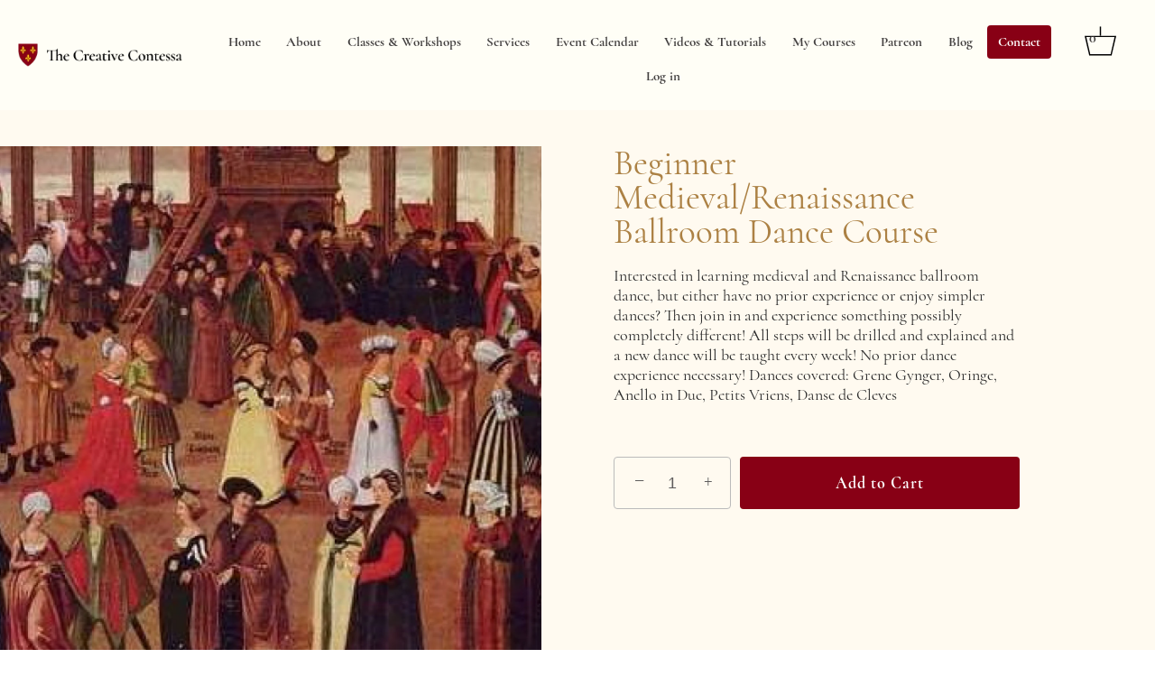

--- FILE ---
content_type: text/css
request_url: https://thecreativecontessa.com/cdn/shop/t/9/assets/custom.css?v=107784314358977020901688431346
body_size: 3359
content:
.classes-list .inner{max-width:1500px;margin:0 auto;display:flex;flex-wrap:wrap;gap:24px}.classes-list .item{width:calc(25% - 18px)}.classes-list .wrapper{border:1px solid;border-bottom:0}.classes-list{border-bottom:1px solid}.classes-list h3{font-weight:900;font-size:25px;text-align:left;cursor:pointer;display:flex;align-items:center;justify-content:space-between;padding:15px 25px}.classes-list .item h4{margin:10px 0 0}.classes-list .wrapper .inner{padding:40px;display:none}.classes-list .wrapper.active .inner{display:flex}.classes-list .wrapper h3 svg{min-width:24px}.classes-list .wrapper.active h3 svg{transform:scale(-1)}@media (max-width:768px){.classes-list .item{width:100%}.classes-list h3{font-size:18px}}p,h1,h2,h3,h4,h5,h6,span,a{font-family:cor}.abl,.abr{font-family:cor;font-size:16px}.articles{display:grid;grid-template-columns:1fr 1fr 1fr;grid-column-gap:40px}.page-products .central{background:#fffaf0}.product-area1 .product-area__details.product-detail{flex:1;padding-left:80px}.image-with-text{max-width:1200px;margin:0 auto}.template-blog .central.content{max-width:1300px!important;width:unset!important}.cart svg{fill:#000!important}.cart{display:block!important;padding:unset!important;margin-left:31px!important}.site-control .cart div{position:absolute!important;width:28px!important;top:21px;left:50%!important;transform:translate(-50%,-50%)!important;line-height:16px;text-align:center;font-family:,;font-size:16px!important;border-radius:100px;top:50%!important}.cul{width:60px}.login a{padding:10px 0!important}.site-control.nav-inline-desktop .site-control__inner .nav-row .cart{padding:.5em 1.2em;display:inline-block;font-size:15.3px;word-break:break-word;margin-left:20px}.template-blog #page-content .no-side-pad{margin-left:unset;margin-right:unset}.image-with-text h2,.image-with-text p{color:#fff}.image-with-text{padding:60px 0}.links.site-control__inner{background:#fffef6}.nav-row a{font-family:cor;font-weight:700}.cc-announcement__inner{background:#006185}.it{font-family:cor;font-style:italic}.template-collection .wide-container.half-gutter.cc-product-filter-container{background:#fffaf0}.template-product main#page-content{background:#fffaf0}td.fc-daygrid-day.fc-day{background:#fff}.slide p{color:#000}.slide h2{color:#000!important}.slide h2{color:#006185!important;font-size:82px!important;font-weight:700!important;line-height:72px!important}.slide p{font-weight:700;font-size:16px;max-width:380px}.template-index .product-area1 .product-area__details__inner{max-width:450px;margin:0 auto}.template-collection .central{text-align:left!important;padding:0!important;padding-left:0;width:100%!important;padding-left:55px!important}.hm2fcon{padding:0 55px;text-align:center}.hm2ft p{font-size:62px;padding:30px 0;color:#ac8144;line-height:70px;margin:0 auto}.button{letter-spacing:1px!important}#shopify-section-1601538033048 .image-with-text__text__wrap span{display:block;color:#fff;position:relative;padding:15px 2px;font-size:18px;font-family:cor}#shopify-section-1601538033048 .image-with-text__text__wrap span:after{height:1px;width:378px;content:" ";border-bottom:1px solid white;left:0;bottom:0;position:absolute}.hm2ft h3{padding-bottom:40px}.hmf2m{display:grid;grid-template-columns:1fr 1fr 1fr 1fr;padding-bottom:80px}.blkcon2{position:relative}.hm2rb{position:absolute;top:50%;left:50%;transform:translate(-50%,-50%);color:#fff}.hm2fcon{padding:40px 55px;text-align:center}.lblc img{padding:20px 60px}.hmfm{max-width:1300px;margin:0 auto}.product-area1{display:flex;justify-content:space-evenly;padding-top:40px;max-width:1300px;margin:0 auto}.product-list.product-list--columns.mob-two-col.mob-show-2.jiggly-split.dynamic-col-3{max-width:1300px;margin:0 auto}.hmf2m{display:grid;grid-template-columns:1fr 1fr 1fr 1fr;padding-bottom:80px;max-width:1300px;margin:0 auto}.tp_rb{position:absolute;left:0;top:0}.hmft{text-align:center;padding-top:40px}.hmft p{color:#ac8144;font-size:62px;line-height:52px;margin:0 0 30px}.blkcon{padding:0 55px;display:grid;grid-template-columns:1fr 1fr;align-content:center;justify-content:center;justify-items:center;align-items:center;margin:40px 0}.lrright .rbcon{padding-left:0}.button,button,input[type=submit]{-webkit-appearance:none;display:inline-block;background-color:#222;color:#fff;border:none!important;height:auto;width:auto;padding:18px 30px;line-height:1.25em;vertical-align:top;font-weight:400;transition:opacity .3s,color .3s,background-color .3s,border-color .3s,transform .3s}.collection-block .title,.product-block .title{display:block;margin:0;padding:12px 0 0;text-align:left!important;color:#000;font-family:cor}.template-collection .price span{text-align:center;display:inline;font-size:20px;font-style:normal;font-weight:700;color:#2a2a2a!important;font-family:cor;line-height:22px}.collection-block .title,.product-block .title{display:block;margin:0;padding:12px 0 0;text-align:left;font-weight:700}.template-collection .was-price.theme-money{padding-left:20px}.template-collection .central{text-align:left!important}.colabso{position:absolute;bottom:0;left:0;max-width:200px}.wide-container.half-gutter.cc-product-filter-container{position:relative;padding-bottom:150px}#shopify-section-product-template{background:#fffaf0}.template-product .product-area1 .product-area__details__title.h2.cc-animate-init.-in.cc-animate-complete{font-size:39px;font-family:cor;font-weight:400;color:#ac8144;line-height:38px;text-align:left}.desc p,.desc li{font-family:cor}.template-product .button.alt{color:#fff;font-family:cor;background:#880015}.template-product .product-area{margin-bottom:10px;display:flex}.template-collection .cc-product-filter-container{padding-top:0!important}.line-1.feature-header.no-margin.cc-animate-init.-in.cc-animate-complete.feature-header--visible{margin:0;text-align:left;padding-left:20px;padding-top:20px}.rblk.llleft .rbcon{padding-right:130px;padding-left:50px}.rbcon h4{font-size:48px;font-style:italic;color:#ac8144;line-height:48px}.rbin p{font-size:16px;font-weight:700;color:#000}.hmft{text-align:center;padding-top:60px;padding-bottom:40px}.rbcon h4{font-size:48px;font-style:italic;color:#ac8144;text-align:left;max-width:320px}.rbin a{color:#fff;padding:18px 50px;font-size:22px;border-radius:4px;display:inline-block}.rbin p{font-size:16px;font-weight:700;color:#000;max-width:400px}.wide-container.half-gutter.section-spacing{background:#fffaf0}.section-featured-collection a{text-align:center;color:#ac8144;font-size:42px;font-style:italic}.section-featured-collection h2{text-align:center}.image-with-text__text__wrap h2{font-size:42px;font-style:normal;max-width:330px;font-family:cor;line-height:42px;color:#fff;margin:0!important}.btn1.button{background:#880015;text-transform:unset;font-size:18px!important}.image-with-text p{color:#fff;font-size:18px;line-height:35px!important;max-width:360px;line-height:28px!important}.section-spacing{padding-top:40px!important;padding-bottom:40px!important}.feature-header.h2.align-left.cc-fade-in-up.cc-animate-init.feature-header--visible.-in.cc-animate-complete,.feature-subheader.video_sub.cc-fade-in-up.cc-animate-init.-in.cc-animate-complete{color:#fff}.dark-text-section .feature-header:after{border-top-color:#000}.feature-header.align-left:after,.shopify-policy__title h1.align-left:after{margin-left:0}.feature-header--visible:after,.shopify-policy__title h1--visible:after{width:36px}.feature-header:after,.shopify-policy__title h1:after{content:unset!important;display:block;margin:.25em auto 0;width:0;border-top:3px solid currentColor;border-top-color:currentcolor;transition:width 1.2s cubic-bezier(.13,.88,.62,1) .7s}.section-featured-collection .section-heading{display:flex;justify-content:space-between;align-items:flex-end;text-align:center;justify-content:center}.shopify-section .title{text-align:center;font-size:22px}.price span{text-align:center;display:block;font-size:33px;font-style:normal;font-weight:700;color:#2a2a2a!important;font-family:cor;line-height:42px}.product-area1{margin:0 auto;display:flex;justify-content:space-evenly;padding-top:40px}.product-area1 .img-area{flex:1;text-align:center}.product-area1 .product-area__details.product-detail{flex:1}.product-area1 .product-area__details__inner{max-width:450px}.product-area1 .button{background:#880015;font-size:18px;text-transform:unset;font-size:18px!important;font-family:cor;font-weight:700}.product-area1 .desc{font-family:cor;font-size:18px;color:#2a2a2a!important}.product-area1 .product-area__details__title.h2.cc-animate-init.-in.cc-animate-complete{font-size:39px;font-family:cor;font-weight:400;color:#ac8144;line-height:38px}.product-area1 .select-on-focus{font-size:18px!important}.feature-subheader.video_sub.cc-fade-in-up.cc-animate-init.-in.cc-animate-complete{text-transform:unset}.bamt{font-size:22px;padding-left:10px;font-style:italic;font-weight:700}.button-custom.button{background:#880015;color:#fff;text-transform:unset;font-size:18px!important;font-weight:700}.btn2.button-custom.button{background:transparent;border:1px solid;text-transform:unset;font-size:18px!important;font-weight:700;margin-left:10px}.section-footer .section-footer__text-block--with-text{max-width:300px!important;flex-grow:1}.contains-children .nav-rows a{color:#fff!important}.nav-right-side{display:none}.tier-1 .prim:last-child>a{background:#880015;color:#fff!important;border-radius:4px}.btn1 span{background:#880015!important;color:#fff!important;border:none;text-transform:unset;font-size:18px!important;font-weight:700}.btn2 span{background:transparent!important;text-transform:unset;font-size:18px!important;font-weight:700;color:#880015!important;border:1px solid #880015!important;margin-left:20px}#footer_newsletter_signup{display:flex;justify-content:space-evenly;align-items:center}.jc{display:flex;justify-content:space-around;background:#fff4e2;padding:27px 0;align-items:center;justify-content:}.jcl{font-family:cor;font-size:33px;font-style:italic;color:#ac8144}.jcr p{margin:0}.button.signup-form__button{background:#ac8144;border:none;text-transform:unset;font-size:18px}.jcr .signup-form__email{border:none;border-bottom-color:currentcolor;border-bottom-style:none;border-bottom-width:medium;background:transparent;border-bottom:1px solid #AC8144;width:300px}.jcr .signup-form__email::placeholder{color:#ac8144;text-align:center}#footer_newsletter_signup{display:flex;justify-content:space-between;align-items:center;max-width:816px;width:481px}.abte h2{color:#fff;font-size:25px;font-family:cor}.abte h3{font-size:38px;color:#fff;font-family:cor}.abte h2{color:#fff;font-size:25px;font-family:cor;text-align:left}.abte{position:absolute;top:63%;left:5%;transform:translateY(-50%);text-align:left}#page-content{position:relative;padding:0!important;z-index:5}.abocon{max-width:1300px;margin:0 auto}.abocon h3{text-align:left;font-size:48px;font-family:cor;line-height:44px;color:#100c08}.ab1t{display:grid;grid-template-columns:1fr 1fr;grid-column-gap:50px;grid-row-gap:40px;padding:40px 0;font-size:18px;font-weight:700}.ab1im{display:grid;grid-template-columns:1fr 1fr 1fr;grid-column-gap:20px;padding-bottom:70px}.aboone{position:relative}.aboab{position:absolute;right:0;max-width:280px}.abocon{max-width:1300px;margin:10px 20px auto;padding-top:60px;background:#fffaf0}.aboone{position:relative;background:#fffaf0}.ptcon{position:absolute;max-width:700px;margin:0 auto;left:50%;top:50%;transform:translate(-50%,-50%);text-align:center}.ptcon h2{color:#fff;font-size:72px;font-family:cor}.ptcon p{font-size:24px;color:#fff;line-height:28px;font-family:cor}.ptcon h4{font-size:32px;color:#fff;font-family:cor}.ptcon h4 span{color:#fff;font-size:18px;line-height:0;margin:0}.ptcon h4{font-size:32px;color:#fff;font-family:cor;line-height:30px}.ptli{margin-top:35px}.ptli a{padding:15px 40px;background:#880015;font-size:22px;border-radius:3px;color:#fffaf0}.pton{position:relative}.pat_con{max-width:1300px;margin:0 auto}.pat_tier{position:relative;background:#fffef6}.patab{position:absolute;bottom:0;left:0;max-width:200px}.pat_con{display:grid;grid-template-columns:1fr 1fr 1fr 1fr;grid-column-gap:30px;padding:40px 0 180px}.pat_tier h3{padding-top:40px;font-size:42px;font-family:cor;color:#ac8144;padding-bottom:30px}.bcpr{text-align:center;font-size:24px;color:#100c08;padding:10px 0}.bcinfo{text-align:center;font-size:18px;color:#100c08}.bclink{text-align:center}.bclink a{color:#fffaf0;background:#880015;font-family:cor;padding:15px 50px;border-radius:6px;font-size:18px}.bclink{text-align:center;padding:35px 0}.bcdec{font-family:cor;font-size:18px}.bcdec{font-family:cor;font-size:18px;color:#100c08}.lmore{font-weight:700;color:#100c08;font-family:cor;font-size:18px;cursor:pointer}.lmo_con{display:none}.patab{position:absolute;bottom:0;left:0;max-width:200px;z-index:9}.blckitem{z-index:99}.lmo_con ul{margin:0;padding:0 0 0 16px}.centralx.cc-animate-init.-in.cc-animate-complete{max-width:1300px;margin:0 auto;display:grid;grid-template-columns:1fr 1fr}.lblock{position:relative}.lblock img{max-width:170px;position:absolute;right:0}.lbin{padding-right:80px;padding-top:40px}.lbin .feature-header.feature-header--visible{text-align:left;margin-bottom:15px}.lbin h5{text-align:left;font-family:cor;color:#000;font-size:18px;line-height:25px;font-weight:700}.lbin .wide-action input{width:unset!important;text-transform:unset;font-size:18px!important;font-family:cor;background:#880015;text-align:left}.lbin .wide-action{text-align:left}#shopify-section-contact{background:#fffaf0}.lbin input,.lbin textarea{background:transparent;border:1px solid black}.lbin input::placeholder,.lbin textarea::placeholder{color:#000!important;z-index:99;opacity:1;font-family:cor;font-size:18px}.input-row.iptwo{display:grid;grid-template-columns:1fr 1fr;grid-column-gap:20px}.evcon{max-width:1300px;margin:0 auto}.evcon{max-width:1300px;margin:0 auto;display:grid;grid-template-columns:55% 45%;align-items:center}.evone{position:relative}.evone>img{position:absolute;right:0;top:0;max-width:270px}.evone{position:relative;padding:80px 0;background:#fffef6}#shopify-section-servicethree .evone{background:#fffaf0}.evtwocon{max-width:1300px;margin:0 auto}.evtwo{background:#fffef6}.headr{padding:40px 0;max-width:750px;margin:0 auto;text-align:center}.headr h3{font-size:34px;font-family:cor;color:#ac8144}.headr p{font-family:cor;font-size:18px;color:#001d28}.cblock{display:grid;grid-template-columns:1fr 1fr 1fr;grid-column-gap:30px;text-align:center;grid-row-gap:30px}.cblock .bcinfo{text-align:center;font-size:18px;color:#100c08;font-family:cor;font-size:22px;padding-top:20px;padding-bottom:5px}.cblock .bcpr{text-align:center;font-size:24px;color:#100c08;padding:20px 0 10px;font-weight:700;line-height:25px}.aboconx h3{position:absolute;top:50%;left:50%;color:#fff;font-size:52px;font-family:cor;transform:translate(-50%,-50%)}.sv2.evone>img{position:absolute;right:0;bottom:0;max-width:270px;top:unset}.sv2 .hmf2m{display:grid;grid-template-columns:1fr 1fr 1fr 1fr;padding-bottom:0;max-width:1300px;margin:0 auto;padding-top:60px;grid-column-gap:40px;text-align:center}.sv2 h4:after{content:" ";width:40px;border-top:1px solid white;position:absolute;bottom:-9px;left:50%;transform:translate(-50%)}.rbcon2 h4{color:#fff;font-style:italic;font-size:28px}.evtwo.svfo{padding-bottom:40px}.section-footer{color:#fff;background:#000!important;overflow:visible!important;position:sticky;top:100%}.signup-form__email::placeholder{text-align:left!important}#shopify-section-service-two .evl img,#shopify-section-service-twosub .evl img{padding-right:80px}.pat_tier{position:relative;background:#fffef6;display:none}.site-control.nav-inline-desktop .site-control__inner .nav-row a{padding:.5em .8em!important;display:inline-block;font-size:15.3px;word-break:break-word}@media (max-width:768px){.hm2ft p{font-size:32px;padding:30px 0;line-height:34px;margin:0 auto}#shopify-section-service-two .evl img{padding-right:0}.hmf2m{display:grid;grid-template-columns:1fr;gap:20px}.image-with-text .image-with-text__text .image-with-text__text__wrap{width:100%;max-width:750px;margin-left:auto;margin-right:auto;text-align:center;padding:20px}.template-collection .central{text-align:left!important;padding:0!important;padding-left:0;width:100%!important;padding-left:0!important}.tp_rb{position:absolute;left:0;top:0;max-width:150px}.hmft p{color:#ac8144;font-size:34px;line-height:20px;margin:0 0 30px}.abban{min-height:300px}.abte h3{font-size:32px;color:#fff;font-family:cor;text-align:left;line-height:32px;max-width:90%}.abban img{object-fit:cover;height:300px}.abocon h3{text-align:left;font-size:38px;font-family:cor;line-height:44px;color:#100c08}.aboab{position:absolute;right:0;max-width:170px}.ab1t{display:grid;grid-template-columns:1fr;grid-column-gap:50px;grid-row-gap:40px;padding:40px 0;font-size:18px;font-weight:700}.abocon{max-width:1300px;padding-top:60px;background:#fffaf0;margin:0 20px}.blkcon{padding:0 20px;display:grid;grid-template-columns:1fr;align-content:center;justify-content:center;justify-items:center;align-items:center;margin:40px 0;text-align:center}.rblk.llleft .rbcon{padding-right:0}.rbcon h4{font-size:32px;font-style:italic;color:#ac8144;text-align:center;max-width:330px;margin-top:20px}.lrright .rbcon{padding-left:0}.rblk.lrright{order:2}.product-area1{margin:0 auto;display:flex;justify-content:space-evenly;padding-top:40px;flex-direction:column;text-align:center}.btn2.button-custom.button{background:0 0;background-color:#0000;border:1px solid #880015!important;text-transform:unset;font-size:18px!important;font-weight:700;margin-left:10px;margin-top:20px}.feature-header.h2.align-left.cc-fade-in-up.cc-animate-init.feature-header--visible.-in.cc-animate-complete{text-align:center}.quantity-wrapper{position:relative;width:100%;border:1px solid #bbb;color:#222;text-align:center;white-space:nowrap;margin:0 0 10px}.jc{display:flex;justify-content:space-around;background:#fff4e2;padding:27px 0;align-items:center;flex-direction:column}#footer_newsletter_signup{display:flex;justify-content:space-between;align-items:center;max-width:816px;width:auto;flex-direction:column}.jc{display:flex;justify-content:space-around;background:#fff4e2;padding:27px 26px;align-items:center;flex-direction:column;text-align:center;line-height:30px}.signup-form__email{margin-bottom:20px}.pat_tier h3{padding-top:20px;font-size:36px;font-family:cor;color:#ac8144;padding-bottom:0}.pat_con{display:grid;grid-template-columns:1fr 1fr;grid-column-gap:30px;padding:40px 20px 180px}.bcinfo{text-align:center;font-size:12px;color:#100c08}.bcdec{font-family:cor;font-size:14px;color:#100c08}.pat_con{display:grid;grid-template-columns:1fr 1fr;grid-column-gap:30px;padding:40px 20px 50px;grid-row-gap:30px}.pat_tier{position:relative;background:#fffef6;padding-bottom:70px}.patab{position:absolute;bottom:0;left:0;max-width:131px}.pton img{object-fit:cover;min-height:400px}.ptcon{position:absolute;max-width:700px;margin:0 auto;left:50%;top:50%;transform:translate(-50%,-50%);text-align:center;min-width:300px}.ptcon h2{color:#fff;font-size:28px;font-family:cor}.ptcon p{font-size:15px;color:#fff;line-height:18px;font-family:cor}.lbin{padding-right:unset;max-width:auto;padding:0 20px}.centralx.cc-animate-init.-in.cc-animate-complete{max-width:1300px;margin:0 auto;display:grid;grid-template-columns:1fr}.lblock img{max-width:100px;position:absolute;right:0}.lbin .feature-header.feature-header--visible{text-align:left;margin-bottom:15px;padding-top:40px;text-align:center;font-size:42px}.lbin h5{text-align:left;font-family:cor;color:#000;font-size:14px;line-height:16px;font-weight:700;max-width:310px}.evone>img{position:absolute;right:0;top:0;max-width:80px;z-index:123}.evcon{max-width:1300px;margin:0 auto;display:grid;grid-template-columns:1fr;align-items:center}.evone{position:relative;padding:20px;background:#fffef6}.evl{z-index:999}.headr p{font-family:cor;font-size:18px;color:#001d28;padding:0 20px}.cblock{display:grid;grid-template-columns:1fr;grid-column-gap:30px;text-align:center;grid-row-gap:30px;padding:0 20px}.aboabx{min-height:200px;object-fit:cover}.sv2.evone>img{position:absolute;right:0;bottom:0;max-width:130px;top:unset}.sv2 .evl{margin-top:40px}.sv2 .hmf2m{display:grid;grid-template-columns:1fr;padding-bottom:0;max-width:1300px;margin:0 auto;padding-top:60px;grid-column-gap:40px;text-align:center}.template-index .btn2.button-custom.button{background:0 0;background-color:#0000;border:1px solid #880015!important;text-transform:unset;font-size:18px!important;font-weight:700;margin-left:10px;margin-top:0}.image-with-text__text__wrap h2{font-size:42px;font-style:normal;max-width:100%;font-family:cor;line-height:42px;color:#fff!important;margin:0!important;text-align:center}.image-with-text p{color:#fff;font-size:18px;line-height:35px!important;max-width:100%;line-height:28px!important;text-align:center}.bamt{font-size:22px;padding-left:10px;font-style:italic;font-weight:700;color:#fff}.feature-subheader.video_sub{color:#fff}.image-with-text .image-with-text__image .image-with-text__image__inner{display:inline-block;height:100%;width:100%;margin:auto;padding:0 20px}.product-area__row1{padding-top:25px}.hmft{text-align:center;padding-top:60px;padding-bottom:40px;margin:0 40px}.feature-header.h2.align-left.feature-header--visible{padding-top:20px}.hm2f{background-repeat:no-repeat}.hmf2m{display:grid;< !--grid-template-columns: 1fr 1fr;-->gap: 16px}.rbcon2 p{line-height:13px}.rbcon2 h4{color:#fff;font-style:italic;font-size:18px;line-height:20px}.hm2rb{position:absolute;top:50%;left:50%;transform:translate(-50%,-50%);color:#fff;width:70%}.slide{min-height:600px!important}.rimage-outer-wrapper.fade-in.lazyloaded{min-height:600px}.signup-form__email::placeholder{text-align:center!important}.lbin{padding-right:20px!important;padding-top:40px;max-width:630px;margin-left:auto}.articles{display:grid;grid-template-columns:1fr;grid-column-gap:40px}.template-blog .content-row{margin-top:100px;margin-bottom:100px;margin:20px!important}.product-area1 .product-area__details.product-detail{flex:1;padding:0 20px}}span.button.hover-grow{text-align:center}.EventTime span{font-size:12px;margin-left:5px;margin-top:2px}.Calendar-Day-Event{padding-left:10px}.product-list-container{margin-bottom:150px}
/*# sourceMappingURL=/cdn/shop/t/9/assets/custom.css.map?v=107784314358977020901688431346 */


--- FILE ---
content_type: text/javascript
request_url: https://thecreativecontessa.com/cdn/shop/t/9/assets/custom.js?v=9178857852636589841688431353
body_size: -477
content:
 jQuery(".lmore").click(function(){
  jQuery(this).closest('.bclmo').find('.lmo_con').toggle();
})

$(document).ready(function() {

$('.classes-list h3').click(function() {
  $(this).parent().toggleClass('active')
})

  $('.classes-list .inner').each(function(i, item) {
    if($(this).is(':empty')) {
    console.log($(this).is(':empty'))
      $(this).closest('.wrapper').hide();
    }
  })
})